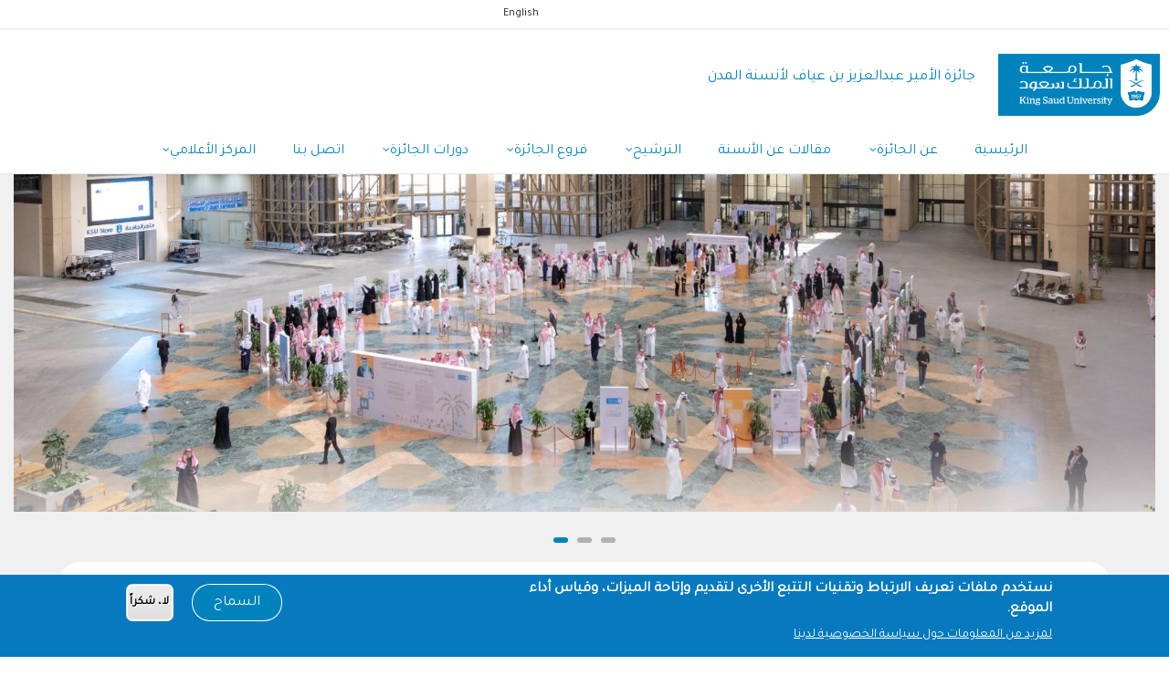

--- FILE ---
content_type: image/svg+xml
request_url: http://cha.ksu.edu.sa/modules/contrib/social_media/icons/email.svg
body_size: 5503
content:
<?xml version="1.0" encoding="UTF-8"?>
<svg width="40px" height="40px" viewBox="0 0 40 40" version="1.1" xmlns="http://www.w3.org/2000/svg" xmlns:xlink="http://www.w3.org/1999/xlink">
    <!-- Generator: Sketch 48.2 (47327) - http://www.bohemiancoding.com/sketch -->
    <title>Page 1</title>
    <desc>Created with Sketch.</desc>
    <defs>
        <polygon id="path-1" points="0 1.96078431e-05 39.9999935 1.96078431e-05 39.9999935 40 0 40"></polygon>
    </defs>
    <g id="Faktaruta" stroke="none" stroke-width="1" fill="none" fill-rule="evenodd" transform="translate(-240.000000, -701.000000)">
        <g id="Group" transform="translate(240.000000, 699.000000)">
            <g id="Page-1" transform="translate(0.000000, 2.000000)">
                <mask id="mask-2" fill="white">
                    <use xlink:href="#path-1"></use>
                </mask>
                <g id="Clip-2"></g>
                <path d="M30.9506471,15.2657059 C30.5282288,15.8437451 30.0026078,16.3378627 29.3735229,16.7472745 C27.2816928,18.100085 25.7031961,19.1213922 24.631366,19.8153137 C24.0423464,20.1964248 23.6042418,20.4802157 23.3230654,20.6625033 C23.281366,20.6898235 23.216268,20.7329608 23.129732,20.7908039 C23.0365948,20.8528954 22.9186863,20.9321111 22.7735229,21.0299542 C22.4933922,21.2187124 22.2607124,21.3712614 22.0754183,21.4878627 C21.889732,21.6041373 21.6658105,21.7346601 21.403,21.8793007 C21.1399281,22.0239412 20.8922157,22.1323072 20.6596013,22.2045294 C20.4267908,22.2767516 20.211366,22.3129608 20.0131961,22.3129608 L20.0003203,22.3129608 L19.9874444,22.3129608 C19.7892745,22.3129608 19.5737843,22.2767516 19.3411046,22.2045294 C19.1084248,22.1323072 18.8605163,22.0237451 18.5976405,21.8793007 C18.3345686,21.7346601 18.1103856,21.6044641 17.9252876,21.4878627 C17.7399281,21.3712614 17.5072484,21.2187124 17.227183,21.0299542 C17.0817582,20.9321111 16.9638497,20.8529608 16.8706471,20.7906078 C16.7841765,20.7329608 16.7190131,20.6895621 16.6775752,20.6625033 C16.3167255,20.4259673 15.8796013,20.141 15.3727386,19.8119804 C14.7781634,19.4255098 14.0862026,18.977732 13.2905163,18.4639412 C11.8165294,17.5124379 10.9330654,16.9401503 10.6401242,16.7472745 C10.1056797,16.4100196 9.60143137,15.9464248 9.1275098,15.356098 C8.65358824,14.7656405 8.41652941,14.2175359 8.41652941,13.7116536 C8.41652941,13.0853791 8.59515686,12.5632222 8.95306536,12.1456405 C9.3105817,11.7283203 9.82103922,11.519366 10.4849608,11.519366 L29.5150261,11.519366 C30.0752876,11.519366 30.5601895,11.7081242 30.969732,12.0854444 C31.3787516,12.4632222 31.583719,12.916817 31.583719,13.4468824 C31.583719,14.0813268 31.3723464,14.6876667 30.9506471,15.2657059 Z M31.583719,26.2938105 L25.8007778,20.905183 C27.0333268,20.1031569 28.5299935,19.1470784 30.2909085,18.0364902 C30.782085,17.7232876 31.2129346,17.3740719 31.583719,16.9883856 L31.583719,26.2938105 Z M29.5150261,28.4806078 L10.4848954,28.4806078 C9.96417647,28.4806078 9.51260784,28.3204118 9.12907843,28.0040065 L15.6940458,21.8862288 C15.8582288,21.996098 16.0101242,22.0987124 16.1470523,22.1923072 C16.6385556,22.5294967 17.0369869,22.792634 17.3430654,22.9811961 C17.6488824,23.1701503 18.0560719,23.3627647 18.5647647,23.5594314 C19.0733922,23.7564248 19.5473137,23.8545294 19.9869869,23.8545294 L19.9998627,23.8545294 L20.0127386,23.8545294 C20.4523464,23.8545294 20.926268,23.7563595 21.4349608,23.5594314 C21.9433268,23.3627647 22.3505817,23.1701503 22.6566601,22.9811961 C22.9628039,22.792634 23.3614314,22.5294967 23.8526078,22.1923072 C23.9967908,22.0951176 24.1494706,21.9929608 24.3069216,21.8878627 L30.8706471,28.0040065 C30.4870523,28.3204118 30.0358105,28.4806078 29.5150261,28.4806078 Z M8.41626797,16.9883856 C8.79548366,17.3819804 9.23103922,17.7313922 9.72215033,18.0364902 C11.5529346,19.1957712 13.0441111,20.1501503 14.2014967,20.9030261 L8.41626797,26.2936144 L8.41626797,16.9883856 Z M38.4199935,12.2200196 C37.3666601,9.78001961 35.9399935,7.66001961 34.1399935,5.86001961 C32.3399935,4.06001961 30.2199935,2.63335294 27.7799935,1.58001961 C25.3399935,0.526686275 22.7466601,1.96078431e-05 19.9999935,1.96078431e-05 C18.1599935,1.96078431e-05 16.3866601,0.240019608 14.6799935,0.720019608 C12.9733268,1.20001961 11.3799935,1.87335294 9.89999346,2.74001961 C8.41999346,3.60668627 7.0733268,4.64668627 5.85999346,5.86001961 C4.64666013,7.07335294 3.60666013,8.42001961 2.73999346,9.90001961 C1.8733268,11.3800196 1.19999346,12.9733529 0.719993464,14.6800196 C0.239993464,16.3866863 -6.53594771e-06,18.1600196 -6.53594771e-06,20.0000196 C-6.53594771e-06,21.8400196 0.239993464,23.6133529 0.719993464,25.3199542 C1.19999346,27.0266863 1.8733268,28.6198889 2.73999346,30.1000196 C3.60666013,31.5800196 4.64666013,32.926817 5.85999346,34.1400196 C7.0733268,35.3533529 8.41999346,36.3933529 9.89999346,37.2600196 C11.3799935,38.1266863 12.9733268,38.7998235 14.6799935,39.2800196 C16.3866601,39.7600196 18.1599935,40.0000196 19.9999935,40.0000196 C21.8399935,40.0000196 23.6133268,39.7600196 25.3198627,39.2800196 C27.0266601,38.8000196 28.6198627,38.1266863 30.0999935,37.2600196 C31.5799935,36.393549 32.9267908,35.3533529 34.1399935,34.1400196 C35.3533268,32.9266863 36.3933268,31.5800196 37.2599935,30.1000196 C38.1266601,28.6198235 38.7997974,27.0264902 39.2799935,25.3200196 C39.7599935,23.6133529 39.9999935,21.8400196 39.9999935,20.0000196 C39.9999935,17.2533529 39.4733268,14.6600196 38.4199935,12.2200196 Z" id="Fill-1" fill="#3C3C3C" mask="url(#mask-2)"></path>
            </g>
        </g>
    </g>
</svg>